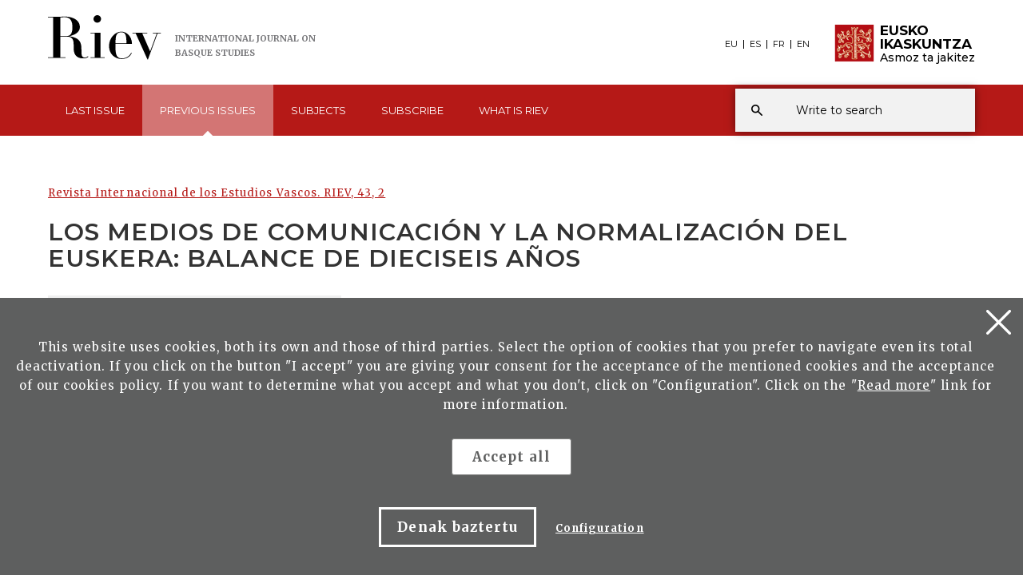

--- FILE ---
content_type: text/html; charset=UTF-8
request_url: https://eusko-ikaskuntza.eus/en/riev/los-medios-de-comunicacion-y-la-normalizacion-del-euskera-balance-de-dieciseis-anos/rart-12677/
body_size: 14616
content:
<!DOCTYPE html>
<html lang="eu">
  <head>
    <meta charset="UTF-8" />
    <title>Los medios de comunicaci&oacute;n y la normalizaci&oacute;n del euskera: balance de dieciseis a&ntilde;os | Riev, International Journal on Basque Studies</title>
    <meta name="viewport" content="width=device-width, initial-scale=1.0" />

    <meta name="description" content="Los medios de comunicaci&oacute;n y la normalizaci&oacute;n del euskera: balance de dieciseis a&ntilde;os" />

    <meta property="og:type" content="article" />
    <meta property="og:title" content="Los medios de comunicaci&oacute;n y la normalizaci&oacute;n del euskera: balance de dieciseis a&ntilde;os" />
    <meta property="og:description" content="Revista Internacional de los Estudios Vascos. RIEV, 43, 2" />
    <meta property="og:url" content="https://www.eusko-ikaskuntza.eus/en/argitalpenak/los-medios-de-comunicacion-y-la-normalizacion-del-euskera-balance-de-dieciseis-anos/art-12677/" />
    <meta property="og:site_name" content="Eusko Ikaskuntza" />
    <meta property="og:image" content="https://www.eusko-ikaskuntza.eus/files/argitalpenak/" />
    <meta property="og:image:width" content="1200" />
    <meta property="og:image:height" content="630" />

    <meta name="twitter:card" content="summary_large_image" />
    <meta name="twitter:title" content="Los medios de comunicaci&oacute;n y la normalizaci&oacute;n del euskera: balance de dieciseis a&ntilde;os" />
    <meta name="twitter:description" content="Los medios de comunicaci&oacute;n y la normalizaci&oacute;n del euskera: balance de dieciseis a&ntilde;os" />
    <meta name="twitter:image" content="https://www.eusko-ikaskuntza.eus/files/argitalpenak/" />
    <meta name="twitter:site" content="@EI_SEV" />
    <meta name="twitter:creator" content="@EI_SEV" />

    <meta name="citation_title" content="Los medios de comunicaci&oacute;n y la normalizaci&oacute;n del euskera: balance de dieciseis a&ntilde;os" />
    <meta name="citation_author" content="D&Iacute;AZ NOCI, Javier" />
    <meta name="citation_journal_title" content="Los medios de comunicaci&oacute;n y la normalizaci&oacute;n del euskera: balance de dieciseis a&ntilde;os" />
    <meta name="citation_date" content="1998" />
    <meta name="citation_isbn" content="" />
    <meta name="citation_issn" content="0212-7016" />
    <meta name="citation_language" content="en" />
    <meta name="citation_doi" content="" />
    <meta name="citation_publisher" content="Eusko Ikaskuntza" />
    <meta name="citation_fulltext_html_url" content="https://eusko-ikaskuntza.eus/en/argitalpenak/los-medios-de-comunicacion-y-la-normalizacion-del-euskera-balance-de-dieciseis-anos/art-12677/" />

    <link rel="schema.DC" href="http://purl.org/dc/elements/1.1/" />
    <meta name="DC.title" content="Los medios de comunicaci&oacute;n y la normalizaci&oacute;n del euskera: balance de dieciseis a&ntilde;os" />
    <meta name="DC.creator" content="D&Iacute;AZ NOCI, Javier" />
    <meta name="DC.publisher" content="Eusko Ikaskuntza" />
    <meta name="DC.language" content="en" />
    <meta name="DC.date" content="1998" />
    <meta name="DC.type" scheme="DCMITYPE" content="Text" />
    <meta name="DC.identifier" content="ISBN:" />
    <meta name="DC.identifier" content="ISSN:0212-7016" />
    <meta name="DC.identifier" content="https://www.eusko-ikaskuntza.eus/en/argitalpenak/los-medios-de-comunicacion-y-la-normalizacion-del-euskera-balance-de-dieciseis-anos/art-12677/" />
    <meta name="DC.identifier" content="" />
    <meta name="DC.subject" content="" />

    <link rel="canonical" href="/zbk/TAG_Nzenbaki_VALUE/" />
    <link rel="shortcut icon" href="/img/riev/favicon.ico" />
    <link rel="apple-touch-icon-precomposed" href="/img/ico/apple-touch-icon-precomposed.png" />
    <link rel="apple-touch-icon-precomposed" sizes="72x72" href="/img/ico/apple-touch-icon-72x72-precomposed.png" />
    <link rel="apple-touch-icon-precomposed" sizes="114x114" href="/img/ico/apple-touch-icon-114x114-precomposed.png" />
    <link rel="apple-touch-icon-precomposed" sizes="144x144" href="/img/ico/apple-touch-icon-144x144-precomposed.png" />
    <script src="https://code.jquery.com/jquery-2.0.0.min.js"></script>
    <link href="/css/magnific-popup/magnific-popup.css?v=1.0.0" rel="stylesheet" media="screen" />
    <script src="/js/jquery.magnific-popup.js"></script>
    <script type="text/javascript">
      $(document).ready(function () {
        $(".popup-with-zoom-anim").magnificPopup({
          type: "inline",
          fixedContentPos: false,
          fixedBgPos: true,
          overflowY: "auto",
          closeBtnInside: true,
          preloader: false,
          midClick: true,
          removalDelay: 300,
          mainClass: "my-mfp-zoom-in",
        });
      });

      function descargar(opcion) {
        if (opcion == "pdf") document.location.href = "/files/artikuluak/";
        if (opcion == "epub") document.location.href = "/files/artikuluak/";
      }
    </script>
    <script>
      function loadCSS(href, before, media) {
        "use strict";
        var ss = window.document.createElement("link");
        var ref = before || window.document.getElementsByTagName("script")[0];
        var sheets = window.document.styleSheets;
        ss.rel = "stylesheet";
        ss.href = href;
        ss.media = "only x";
        ref.parentNode.insertBefore(ss, ref);

        function toggleMedia() {
          var defined;
          for (var i = 0; i < sheets.length; i++) {
            if (sheets[i].href && sheets[i].href.indexOf(href) > -1) {
              defined = true;
            }
          }
          if (defined) {
            ss.media = media || "all";
          } else {
            setTimeout(toggleMedia);
          }
        }
        toggleMedia();
        return ss;
      }
      loadCSS("/css/bootstrap.min.css");
      loadCSS("/css/estiloak_riev.css");
      loadCSS("https://fonts.googleapis.com/css?family=Merriweather:300,400,700|Montserrat:400,500,600,700,800,900");
      loadCSS("/css/imprimatu.css", "", "print");
    </script>
    <noscript>
      <link rel="stylesheet" href="/css/bootstrap.min.css" />
      <link rel="stylesheet" href="/css/estiloak_riev.css" />
      <link href="https://fonts.googleapis.com/css?family=Merriweather:300,400,700|Montserrat:400,500,600,700,800,900" rel="stylesheet" />
      <link href="/css/imprimatu.css" rel="stylesheet" media="print" />
    </noscript>
    
<!-- Google tag (gtag.js) -->
<script async src="https://www.googletagmanager.com/gtag/js?id=G-JBB75CHHZE"></script>
<script>
  window.dataLayer = window.dataLayer || [];
  function gtag(){dataLayer.push(arguments);}
  gtag('js', new Date());

  gtag('config', 'G-JBB75CHHZE');
</script>




  </head>

  <body class="header edukia">
    <a href="#contenido" id="skip" accesskey="c">Edukira zuzenean joan</a> <a class="popup-trigger" href="#"> <span class="cd-menu-icon"></span> </a>
    <div id="wrap">
      <div class="tapa-predictivo"></div>
<div class="cabecera">
<div id="header">
	<div class="container-fluid">
<div class="row">
<div class="col-xs-7 col-sm-7 col-md-7">
<p>
<a href="/en/riev/" class="logo">
<img src="/img/riev/logo.png">
<span class="kultura">
International <span>Journal </span><span>on Basque </span><span>Studies</span>
</a>
</p>
</div>
<div class="col-xs-5 col-sm-5 col-md-5">
<div class="ikaskuntza">
<a href="https://www.eusko-ikaskuntza.eus/en/">
<!--<span class="ehun">100</span>-->
<span class="logo-ikaskuntza"><img src="/img/riev/logo-ikaskuntza.png" alt="Eusko Ikaskuntza, asmoz ta jakitez"></span>
<span class="eusko-ikaskuntza">EUSKO <span>IKASKUNTZA</span><span class="asmozjakitez">Asmoz ta jakitez</span></span>
</a>
</div>
</div>
</div>
<div class="clearfix"></div>
</div>
<div class="franja-menu">
<div class="container-fluid">
<nav class="navbar navbar-default" role="navigation" id="menumain">
<div class="navbar-header">
<button type="button" class="navbar-toggle collapsed" data-toggle="collapse"
data-target="#bs-example-navbar-collapse-1" aria-expanded="false">
<span class="sr-only">Toggle navigation</span>
<span class="icon-bar"></span>
<span class="icon-bar"></span>
<span class="icon-bar"></span>
</button>
</div>
<div class="collapse navbar-collapse" id="bs-example-navbar-collapse-1">

<nav id="hizkuntzak">
<ul class="nav nav-pills nav-hizkuntzak">
	<li><a href="/eu/riev/los-medios-de-comunicacion-y-la-normalizacion-del-euskera-balance-de-dieciseis-anos/rart-12677/" rel="alternate" hreflang="eu">EU</a></li>
<li><a href="/es/riev/los-medios-de-comunicacion-y-la-normalizacion-del-euskera-balance-de-dieciseis-anos/rart-12677/" rel="alternate" hreflang="es">ES</a></li>
<li><a href="/fr/riev/los-medios-de-comunicacion-y-la-normalizacion-del-euskera-balance-de-dieciseis-anos/rart-12677/" rel="alternate" hreflang="fr">FR</a></li>
<li><a href="/en/riev/los-medios-de-comunicacion-y-la-normalizacion-del-euskera-balance-de-dieciseis-anos/rart-12677/" rel="alternate" hreflang="en">EN</a></li>
</ul>
</nav>

<ul class="nav navbar-nav navbar-menu">

<!--INICIO_azkena -->
<li class="dropdown ">
<a href="#" class="doble dropdown-toggle" data-toggle="dropdown" role="button" aria-haspopup="true" aria-expanded="false"><span class="glyphicon-active"></span>Last
<span>issue</span>
<span class="arrow-down"><img src="/img/riev/arrow-down.svg"></span>
</a>

<div class="dropdown-menu">
<div class="submenu submenu-aldizkari">
<ul class="nav nav-aldizkari">
<li>
<a href="/en/riev/revista-internacional-de-los-estudios-vascos-riev-70-1/rar-24465/">
<p class="titular">RIEV JOURNAL</p>
<figure>
<p><img src="/files/argitalpenak/Riev 70.1_270.png"></p>
<figcaption>
<p class="zenbakia">Number 70 · 2025</p>
<p class="titulo">Revista Internacional de los Estudios Vascos. RIEV, 70, 1</p>
</figcaption>
</figure>
</a>
</li>
<li>
<a href="/en/riev/riev-cuadernos-12-euskal-autogobernuaren-etorkizuna-ereduen-azterketa-alderatua-eta-dimentsio-europarra/rar-24394/">
<p class="titular">RIEV CUADERNOS</p>
<figure>
<p><img src="/files/argitalpenak/riev_cuad_12.png"></p>
<figcaption>
<p class="zenbakia">Number 12 · 2016</p>
<p class="titulo">RIEV. Cuadernos, 12. Euskal Autogobernuaren etorkizuna: ereduen azterketa alderatua eta dimentsio europarra</p>
</figcaption>
</figure>
</a>
</li>
</ul>
</div>
</div>
</li>

<!--INICIO_aurrekoak -->
<li class="dropdown active">
<a href="#" class="doble dropdown-toggle" data-toggle="dropdown" role="button" aria-haspopup="true" aria-expanded="false"><span class="glyphicon-active"></span>Previous
<span>issues</span>
<span class="arrow-down"><img src="/img/riev/arrow-down.svg"></span>
</a>
<div class="dropdown-menu">
<div class="submenu">
<ul class="nav nav-stacked nav-riev">
<li class="presentation"><a href="/en/riev/previous-issues/riev/">RIEV JOURNAL</a></li>
<li class="presentation"><a href="/en/riev/previous-issues/cuadernos/">RIEV CUADERNOS</a></li>
</ul>
</div>
</div>
</li>

<!--INICIO_gaiak -->
<li class="dropdown ">
<a href="#" class="dropdown-toggle" data-toggle="dropdown" role="button" aria-haspopup="true" aria-expanded="false"><span class="glyphicon-active"></span>Subjects
<span class="arrow-down"><img src="/img/riev/arrow-down.svg"></span>
</a>
<div class="dropdown-menu columnas-dos">
<div class="submenu">
<ul class="nav nav-stacked">
<li class="presentation"><a href="/en/riev/bilatu/?b=1&ga=1700">Agricultural Sciences (7)</a></li>
<li class="presentation"><a href="/en/riev/bilatu/?b=1&ga=100">Anthropology (202)</a></li>
<li class="presentation"><a href="/en/riev/bilatu/?b=1&ga=300">Astronomy, Astrophysics (2)</a></li>
<li class="presentation"><a href="/en/riev/bilatu/?b=1&ga=1200">Chemistry (1)</a></li>
<li class="presentation"><a href="/en/riev/bilatu/?b=1&ga=500">Demography (13)</a></li>
<li class="presentation"><a href="/en/riev/bilatu/?b=1&ga=1400">Earth and Space Science (3)</a></li>
<li class="presentation"><a href="/en/riev/bilatu/?b=1&ga=2100">Economic Sciences (65)</a></li>
<li class="presentation"><a href="/en/riev/bilatu/?b=1&ga=600">Ethics (9)</a></li>
<li class="presentation"><a href="/en/riev/bilatu/?b=1&ga=900">Geography (19)</a></li>
<li class="presentation"><a href="/en/riev/bilatu/?b=1&ga=1000">History (646)</a></li>
<li class="presentation"><a href="/en/riev/bilatu/?b=1&ga=2400">Juridical Science and Law (44)</a></li>
<li class="presentation"><a href="/en/riev/bilatu/?b=1&ga=400">Life Sciences (17)</a></li>
<li class="presentation"><a href="/en/riev/bilatu/?b=1&ga=1100">Linguistics (437)</a></li>
<li class="presentation"><a href="/en/riev/bilatu/?b=1&ga=1500">Mathematics (4)</a></li>
<li class="presentation"><a href="/en/riev/bilatu/?b=1&ga=1600">Medical Sciences (29)</a></li>
<li class="presentation"><a href="/en/riev/bilatu/?b=1&ga=1800">Pedagogy (46)</a></li>
<li class="presentation"><a href="/en/riev/bilatu/?b=1&ga=700">Philosophy (34)</a></li>
<li class="presentation"><a href="/en/riev/bilatu/?b=1&ga=800">Physics (3)</a></li>
<li class="presentation"><a href="/en/riev/bilatu/?b=1&ga=2200">Political Science (141)</a></li>
<li class="presentation"><a href="/en/riev/bilatu/?b=1&ga=1900">Psychology (19)</a></li>
<li class="presentation"><a href="/en/riev/bilatu/?b=1&ga=200">Sciences of Arts and Letters (418)</a></li>
<li class="presentation"><a href="/en/riev/bilatu/?b=1&ga=2000">Sociology (147)</a></li>
<li class="presentation"><a href="/en/riev/bilatu/?b=1&ga=2300">Technological Sciences (80)</a></li>

</ul>
</div>
</div>
</li>


<li><a href="/en/riev/subscription/"><span class="glyphicon-active"></span>Subscribe</a></li>


<!--INICIO_zerda -->
<li class="dropdown ">
<a href="#" class="doble dropdown-toggle" data-toggle="dropdown" role="button" aria-haspopup="true" aria-expanded="false"><span class="glyphicon-active"></span>What is <span>Riev</span>
<span class="arrow-down"><img src="/img/riev/arrow-down.svg"></span>
</a>
<div class="dropdown-menu">
<div class="submenu">
<ul class="nav nav-stacked nav-riev">
<li class="presentation"><a href="/en/riev/editorial-team/re-86/">Editorial team</a></li>
<li class="presentation"><a href="/en/riev/about-riev/re-87/">About RIEV</a></li>
<li class="presentation"><a href="/en/riev/notes-for-the-authorship/re-88/">Notes for the authorship</a></li>
<li class="presentation"><a href="/en/riev/indexing/re-89/">Indexing</a></li>

</ul>
</div>
</div>
</li>

</ul>
</div>
<script type="text/javascript">
	function emaitzakIkusi() {
		var hitza = $('#hi').val();
		if (hitza.length < 2) {
			$('#emaitzak').html("");
			$("#emaitzak").fadeOut();
			$('#botonx').hide();
			return false;
		}
		$('#botonx').show();
		$.get('/riev/hitzaBilatu.php', {
			id: "en",
			hitza: hitza
		}, function (options) {
			$('#emaitzak').html(options);
		});
		$("body").css("overflow", "hidden");
	}
	function ezabatu() {
		$('#hi').val("");
		$('#emaitzak').html("");
		$("#emaitzak").fadeOut();
		$("body").css("overflow", "auto");
		return false;
	}
	$(document).ready(function () {
		$('#hi').keyup(function () {
			$('#emaitzak').fadeIn("normal");
			emaitzakIkusi();
		});
		$("#resultado").hover(function () {
			$("#emaitzak").fadeIn();
		}, function () {
			$("#emaitzak").fadeOut();
		});
		$("#buscador").submit(function (e) {
			var url = "/riev/bilatu.php";
			var hitza = $("#hi").val(); //alert(hitza);
			if (hitza.length < 2) {
				return false;
			} else {
				url = url + "?id=en&b=1&hi=" + hitza; //alert(url);
				window.location.href = url;
				return false;
			}
		});
	});
	document.onkeypress = function keypressed(e) {
		//if (e.keyCode == 13) bilatu();
	}
</script>
<div class="buscador">
<div class="predictivo" id="emaitzak"></div>
<form class="navbar-form" id="buscador" role="search">
<div class="form-group">
<input name="b" value="1" type="hidden">
<input name="hi" id="hi" class="form-control" type="search" placeholder="Write to search">
</div>
<button type="button" class="btn btn-ezabatu" onClick="javascript:ezabatu();" id="botonx" style="display:none;">X</button>
<button type="submit" class="btn btn-buscador"></button>
</form>
</div>
<button type="button" class="btn btn-buscar"></button>
</nav>
</div>
</div>
</div>
</div>
      <div class="container-fluid">
        <section role="main" id="contenido">
          <div class="row">
            <div class="col-xs-12">
              <ol class="breadcrumb">
                <li>
                  <a href="/en/riev/revista-internacional-de-los-estudios-vascos-riev-43-2/rar-1268/">Revista Internacional de los Estudios Vascos. RIEV, 43, 2</a>
                </li>
              </ol>
              <header>
                <h1>Los medios de comunicaci&oacute;n y la normalizaci&oacute;n del euskera: balance de dieciseis a&ntilde;os</h1>
                <h2 class="h2-azpitituloa"></h2>
              </header>
              
            </div>
          </div>
          <div class="row row-flex">
            <div class="col-xs-12 col-md-4 menua">
              <div class="well-grisa">
                <p>D&Iacute;AZ NOCI, Javier</p>
                <dl class="horizontal">
                  
                  
                  <dt>Publication year:</dt>
                  <dd>1998</dd>
                  
                  
                  <dt>Publication place:</dt>
                  <dd>Donostia-San Sebasti&aacute;n</dd>
                  
                  
                  
                  
                  
                  <dt>ISSN:</dt>
                  <dd>ISSN: 0212-7016</dd>
                  
                </dl>

                <p><img src="/img/riev/cc-by-nc-sa_icon.svg" alt="cc-by-nc-sa" /></p>

                

                
                <!--INICIO_CON_LOG IN--><a href="http://www.eusko-ikaskuntza.eus/PDFAnlt/riev/43/43441459.pdf" target="_blank" class="btn btn-rojo" onclick="ga('send', 'event', 'Catalogo_Publicacion', 'Descargar', 'art-Los medios de comunicaci&oacute;n y la normalizaci&oacute;n del euskera: balance de dieciseis a&ntilde;os - Documento pdf');">download pdf</a
                ><!--FIN_CON_LOG IN-->
                <!--INICIO_SIN_LOGIN-><a href="#small-dialog" class="btn btn-rojo row-margen-arriba popup-with-zoom-anim" onclick="ga('send', 'event', 'Catalogo_Publicacion', 'Descargar', 'art-Los medios de comunicaci&oacute;n y la normalizaci&oacute;n del euskera: balance de dieciseis a&ntilde;os - Documento pdf');">download pdf</a><!-FIN_SIN_LOGIN-->
                

                

                

                <div id="small-dialog" class="zoom-anim-dialog mfp-hide popup-artikulua">
                  <h2 class="h2-popup text-center">Sing up and download the publications of Eusko Ikaskuntza</h2>
                  <p class="text-center"><a href="/en/users/register/" class="btn btn-rojo" onclick="ga('send', 'event', 'Registro', 'Formulario', 'Registro desde publicacion Los medios de comunicaci&oacute;n y la normalizaci&oacute;n del euskera: balance de dieciseis a&ntilde;os');">Sing up</a></p>
                  <p class="text-center yaregistrado">Are you a registered member?. <a href="/en/users/">Access</a></p>
                </div>
              </div>

              <div id="menu-atalak2">
                <div class="menu-atalak">
                  <ul class="nav nav-stacked nav-atalak" id="main_nav">
                    
                  </ul>
                </div>
                <br />
                <h2 class="aldizkaria">This article is part of this publication:</h2>
                <div class="aldizkari-thumb">
                  <p><img src="/files/argitalpenak/riev_43_02.png" width="100%" alt="Revista Internacional de los Estudios Vascos. RIEV, 43, 2" /></p>
                </div>
                <div class="aldizkari-text">
                  <p><a href="/en/riev/revista-internacional-de-los-estudios-vascos-riev-43-2/rar-1268/">Revista Internacional de los Estudios Vascos. RIEV, 43, 2</a></p>
                </div>
              </div>
            </div>

            <div class="col-xs-12 col-md-8">
              <article class="post_article" id="atala0">En los m&aacute;s de dieciseis a&ntilde;os de vigencia de la Ley de Normalizaci&oacute;n del Euskera, la presencia de la lengua vasca en los medios de comunicaci&oacute;n ha pasado por diversas vicisitudes. Reflejo de la situaci&oacute;n del pa&iacute;s, aunque a veces distorsionada por consideraciones diversas, las partidistas por ejemplo, los medios han concedido un tratamiento al euskera que dista de ser el que obtienen las lenguas normalizadas. Diversos factores han influido en ello: pol&iacute;ticos, por supuesto, y tambi&eacute;n de tipo simb&oacute;lico (adscripci&oacute;n del euskera a determinadas manifestaciones culturales e ideolog&iacute;as), adem&aacute;s de las derivadas, fundamentalmente, de su condici&oacute;n de lengua minoritaria y tard&iacute;amente estandarizada. A las puertas del siglo XXI, el euskera a&uacute;n no ha irrumpido plenamente en el mundo de la comunicaci&oacute;n period&iacute;stica.</article>
              
              <div id="artikulua"></div>
              <div class="partekatu">
                <div class="partekatu-testua">
                  <p>SHARE</p>
                </div>
                <div class="partekatu-sareak">
                  <ul class="nav nav-pills nav-sareak">
                    <li role="presentation">
                      <a href="http://www.facebook.com/sharer.php?u=https://www.eusko-ikaskuntza.eus/en/riev/los-medios-de-comunicacion-y-la-normalizacion-del-euskera-balance-de-dieciseis-anos/rart-12677/" title="Facebook">
                        <svg xmlns="http://www.w3.org/2000/svg" xmlns:xlink="http://www.w3.org/1999/xlink" viewBox="0 0 30 30" version="1.1" role="img" aria-labelledby="at-svg-facebook-1" style="fill: rgb(34, 34, 34); width: 20px; height: 20px" class="at-icon at-icon-facebook">
                          <title id="at-svg-facebook-1">Facebook</title>
                          <g>
                            <path d="M22 5.16c-.406-.054-1.806-.16-3.43-.16-3.4 0-5.733 1.825-5.733 5.17v2.882H9v3.913h3.837V27h4.604V16.965h3.823l.587-3.913h-4.41v-2.5c0-1.123.347-1.903 2.198-1.903H22V5.16z" fill-rule="evenodd"></path>
                          </g>
                        </svg>
                      </a>
                    </li>
                    <li role="presentation">
                      <a href="http://twitter.com/share?url=https://www.eusko-ikaskuntza.eus/en/riev/los-medios-de-comunicacion-y-la-normalizacion-del-euskera-balance-de-dieciseis-anos/rart-12677/" title="Twitter">
                        <svg xmlns="http://www.w3.org/2000/svg" xmlns:xlink="http://www.w3.org/1999/xlink" viewBox="0 0 30 30" version="1.1" role="img" aria-labelledby="at-svg-twitter-2" style="fill: rgb(34, 34, 34); width: 22px; height: 22px" class="at-icon at-icon-twitter">
                          <title id="at-svg-twitter-2">Twitter</title>
                          <g>
                            <path d="M27.996 10.116c-.81.36-1.68.602-2.592.71a4.526 4.526 0 0 0 1.984-2.496 9.037 9.037 0 0 1-2.866 1.095 4.513 4.513 0 0 0-7.69 4.116 12.81 12.81 0 0 1-9.3-4.715 4.49 4.49 0 0 0-.612 2.27 4.51 4.51 0 0 0 2.008 3.755 4.495 4.495 0 0 1-2.044-.564v.057a4.515 4.515 0 0 0 3.62 4.425 4.52 4.52 0 0 1-2.04.077 4.517 4.517 0 0 0 4.217 3.134 9.055 9.055 0 0 1-5.604 1.93A9.18 9.18 0 0 1 6 23.85a12.773 12.773 0 0 0 6.918 2.027c8.3 0 12.84-6.876 12.84-12.84 0-.195-.005-.39-.014-.583a9.172 9.172 0 0 0 2.252-2.336" fill-rule="evenodd"></path>
                          </g>
                        </svg>
                      </a>
                    </li>
                    <li role="presentation">
                      <a href="https://wa.me/?text=https://www.eusko-ikaskuntza.eus/en/riev/los-medios-de-comunicacion-y-la-normalizacion-del-euskera-balance-de-dieciseis-anos/rart-12677/" title="Whatsapp">
                        <svg xmlns="http://www.w3.org/2000/svg" xmlns:xlink="http://www.w3.org/1999/xlink" viewBox="0 0 30 30" version="1.1" role="img" aria-labelledby="at-svg-whatsapp-3" style="fill: rgb(34, 34, 34); width: 22px; height: 22px" class="at-icon at-icon-whatsapp">
                          <title id="at-svg-whatsapp-3">WhatsApp</title>
                          <g>
                            <path
                              d="M19.11 17.205c-.372 0-1.088 1.39-1.518 1.39a.63.63 0 0 1-.315-.1c-.802-.402-1.504-.817-2.163-1.447-.545-.516-1.146-1.29-1.46-1.963a.426.426 0 0 1-.073-.215c0-.33.99-.945.99-1.49 0-.143-.73-2.09-.832-2.335-.143-.372-.214-.487-.6-.487-.187 0-.36-.043-.53-.043-.302 0-.53.115-.746.315-.688.645-1.032 1.318-1.06 2.264v.114c-.015.99.472 1.977 1.017 2.78 1.23 1.82 2.506 3.41 4.554 4.34.616.287 2.035.888 2.722.888.817 0 2.15-.515 2.478-1.318.13-.33.244-.73.244-1.088 0-.058 0-.144-.03-.215-.1-.172-2.434-1.39-2.678-1.39zm-2.908 7.593c-1.747 0-3.48-.53-4.942-1.49L7.793 24.41l1.132-3.337a8.955 8.955 0 0 1-1.72-5.272c0-4.955 4.04-8.995 8.997-8.995S25.2 10.845 25.2 15.8c0 4.958-4.04 8.998-8.998 8.998zm0-19.798c-5.96 0-10.8 4.842-10.8 10.8 0 1.964.53 3.898 1.546 5.574L5 27.176l5.974-1.92a10.807 10.807 0 0 0 16.03-9.455c0-5.958-4.842-10.8-10.802-10.8z"
                              fill-rule="evenodd"
                            ></path>
                          </g>
                        </svg>
                      </a>
                    </li>

                    <li>
                      <a href="http://www.linkedin.com/shareArticle?mini=true&amp;url=https://www.eusko-ikaskuntza.eus/en/riev/los-medios-de-comunicacion-y-la-normalizacion-del-euskera-balance-de-dieciseis-anos/rart-12677/" target="_blank" style="display: inline-block; border-radius: 26px; line-height: 23px; height: 26px; width: 26px; text-align: center"
                        ><svg xmlns="http://www.w3.org/2000/svg" xmlns:xlink="http://www.w3.org/1999/xlink" viewBox="0 0 32 32" version="1.1" role="img" aria-labelledby="at-svg-linkedin-1" style="fill: rgb(34, 34, 34); width: 22px; height: 22px">
                          <g>
                            <path d="M26 25.963h-4.185v-6.55c0-1.56-.027-3.57-2.175-3.57-2.18 0-2.51 1.7-2.51 3.46v6.66h-4.182V12.495h4.012v1.84h.058c.558-1.058 1.924-2.174 3.96-2.174 4.24 0 5.022 2.79 5.022 6.417v7.386zM8.23 10.655a2.426 2.426 0 0 1 0-4.855 2.427 2.427 0 0 1 0 4.855zm-2.098 1.84h4.19v13.468h-4.19V12.495z" fill-rule="evenodd"></path>
                          </g></svg
                      ></a>
                    </li>
                  </ul>
                </div>
              </div>
            </div>
          </div>
        </section>
      </div>
      <div class="riev-cuadernos" id="artikuluak">
        <div class="container-fluid container-ezkutatu">
          <section>
            <div class="row">
              <div class="col-12">
                <h2>OTHER ARTICLES OF THIS PUBLICATION</h2>
                <div class="artikuluak-flex">
                  <a href="/en/riev/tesis-doctorales-vol2/rart-19071/" class="artikuluak-thumb">
    <figure class="figure">
        
        <figcaption class="figcaption">
            <p>Tesis doctorales (vol.2)</p>
            
        </figcaption>
    </figure>
    <p class="izena"></p>
</a>
<a href="/en/riev/analytic-summary-vol2/rart-19055/" class="artikuluak-thumb">
    <figure class="figure">
        
        <figcaption class="figcaption">
            <p>Analytic Summary (vol.2)</p>
            
        </figcaption>
    </figure>
    <p class="izena"></p>
</a>
<a href="/en/riev/forest-management-under-discussion-by-british-and-basque-scientists/rart-15100/" class="artikuluak-thumb">
    <figure class="figure">
        
        <figcaption class="figcaption">
            <p>Forest management under discussion by British and Basque scientists</p>
            
        </figcaption>
    </figure>
    <p class="izena">ONAINDIA OLALDE, Miren</p>
</a>
<a href="/en/riev/the-first-electronic-book-in-eusko-ikaskuntza/rart-15099/" class="artikuluak-thumb">
    <figure class="figure">
        
        <figcaption class="figcaption">
            <p>The first electronic book in Eusko Ikaskuntza</p>
            
        </figcaption>
    </figure>
    <p class="izena">D&Iacute;AZ NOCI, Javier</p>
</a>
<a href="/en/riev/euskonews-media>/rart-15098/" class="artikuluak-thumb">
    <figure class="figure">
        
        <figcaption class="figcaption">
            <p>Euskonews &amp; Media&gt;</p>
            
        </figcaption>
    </figure>
    <p class="izena">CUESTA EZEIZA, Arantza</p>
</a>
<a href="/en/riev/octogesimo-aniversario-de-la-fundacion-de-eusko-ikaskuntza/rart-15097/" class="artikuluak-thumb">
    <figure class="figure">
        
        <figcaption class="figcaption">
            <p>Octog&eacute;simo aniversario de la fundaci&oacute;n de Eusko Ikaskuntza</p>
            
        </figcaption>
    </figure>
    <p class="izena">ARISTORENA, Pablo Jos&eacute;</p>
</a>
<a href="/en/riev/basque-studies-society-a-scientific-institution/rart-15096/" class="artikuluak-thumb">
    <figure class="figure">
        
        <figcaption class="figcaption">
            <p>Basque Studies Society: A Scientific Institution</p>
            
        </figcaption>
    </figure>
    <p class="izena"></p>
</a>
<a href="/en/riev/eleria-revista-de-los-juristas-vascos/rart-15095/" class="artikuluak-thumb">
    <figure class="figure">
        
        <figcaption class="figcaption">
            <p>ELERIA, Revista de los juristas vascos</p>
            
        </figcaption>
    </figure>
    <p class="izena">ALKORTA, Itziar</p>
</a>
<a href="/en/riev/acuerdo-entre-la-enciclopedia-general-ilustrada-del-pais-vasco-aunamendi-y-eusko-ikaskuntzasociedad-de-estudios-vascos/rart-15094/" class="artikuluak-thumb">
    <figure class="figure">
        
        <figcaption class="figcaption">
            <p>Acuerdo entre la Enciclopedia General Ilustrada del Pa&iacute;s Vasco Au&ntilde;amendi y Eusko Ikaskuntza/Sociedad de Estudios Vascos</p>
            
        </figcaption>
    </figure>
    <p class="izena">ESTORN&Eacute;S ZUBIZARRETA, Idoia</p>
</a>
<a href="/en/riev/premio-eusko-ikaskuntza-caja-laboral-1998-de-humanidades-y-ciencias-sociales/rart-15093/" class="artikuluak-thumb">
    <figure class="figure">
        
        <figcaption class="figcaption">
            <p>Premio Eusko Ikaskuntza-Caja Laboral 1998 de Humanidades y Ciencias Sociales</p>
            
        </figcaption>
    </figure>
    <p class="izena">GURUZIAGA REPARAZ, Marta</p>
</a>
<a href="/en/riev/secretos-de-la-elocuencia-el-cine-de-montxo-armendariz/rart-15074/" class="artikuluak-thumb">
    <figure class="figure">
        
        <figcaption class="figcaption">
            <p>Secretos de la elocuencia: el cine de Montxo Armend&aacute;riz</p>
            
        </figcaption>
    </figure>
    <p class="izena">GUTI&Eacute;RREZ M&Aacute;RQUEZ, Juan Miguel</p>
</a>
<a href="/en/riev/de-lo-humano-lo-divino-y-lo-vasco/rart-15073/" class="artikuluak-thumb">
    <figure class="figure">
        
        <figcaption class="figcaption">
            <p>De lo humano, lo divino y lo vasco</p>
            
        </figcaption>
    </figure>
    <p class="izena">ORTIZ OS&Eacute;S, Andr&eacute;s</p>
</a>
<a href="/en/riev/mediatika-un-espacio-abierto-para-la-investigacion-y-el-debate-sobre-comunicacion/rart-15072/" class="artikuluak-thumb">
    <figure class="figure">
        
        <figcaption class="figcaption">
            <p>Mediatika: un espacio abierto para la investigaci&oacute;n y el debate sobre comunicaci&oacute;n</p>
            
        </figcaption>
    </figure>
    <p class="izena">ARANES USANDIZAGA, Jos&eacute; Ignacio</p>
</a>
<a href="/en/riev/juego-de-espejos-conflictos-nacionales-centro-periferia/rart-15071/" class="artikuluak-thumb">
    <figure class="figure">
        
        <figcaption class="figcaption">
            <p>Juego de espejos: conflictos nacionales centro-periferia</p>
            
        </figcaption>
    </figure>
    <p class="izena">ARREGI ARANBURU, Joseba</p>
</a>
<a href="/en/riev/iv-tokiko-historiako-ihardunaldiak-kulturaren-giza-transmisio-erak-iv-jornadas-de-estudios-historicos-locales-formas-de/rart-15070/" class="artikuluak-thumb">
    <figure class="figure">
        
        <figcaption class="figcaption">
            <p>IV. Tokiko Historiako Ihardunaldiak: Kulturaren giza transmisio erak = IV Jornadas de Estudios Hist&oacute;ricos Locales: Formas de transmisi&oacute;n social de la cultura = IV Journ&eacute;es d&acute;Etudes Historico-Locales: Formes de transmission </p>
            
        </figcaption>
    </figure>
    <p class="izena">AGUIRREAZKUENAGA, Joseba</p>
</a>
<a href="/en/riev/kanpanoste-goikoa-el-deposito-prehistorico-de-kanpanoste-goikoa-virgala-alava-memoria-de-las-actuaciones-arqueologicas/rart-15069/" class="artikuluak-thumb">
    <figure class="figure">
        
        <figcaption class="figcaption">
            <p>Kanpanoste Goikoa. El dep&oacute;sito prehist&oacute;rico de kanpanoste Goikoa (Virgala, Alava): memoria de las actuaciones arqueol&oacute;gicas 1992-1993</p>
            
        </figcaption>
    </figure>
    <p class="izena">UTRILLA MIRANDA, Pilar</p>
</a>
<a href="/en/riev/jon-juaristicompulsive-archaeology-and-the-basque-nationalist-primal-scene/rart-15068/" class="artikuluak-thumb">
    <figure class="figure">
        
        <figcaption class="figcaption">
            <p>Jon Juaristi:Compulsive Archaeology and The Basque Nationalist Primal Scene.</p>
            
        </figcaption>
    </figure>
    <p class="izena">GABILONDO, Joseba</p>
</a>
<a href="/en/riev/el-bucle-melancolico-historias-de-nacionalistas-vascos/rart-15067/" class="artikuluak-thumb">
    <figure class="figure">
        
        <figcaption class="figcaption">
            <p>El bucle melanc&oacute;lico: historias de nacionalistas vascos</p>
            
        </figcaption>
    </figure>
    <p class="izena">KINTANA URTIAGA, Xabier</p>
</a>
<a href="/en/riev/bienes-comunales-y-capitalismo-agrario-en-navarra/rart-15066/" class="artikuluak-thumb">
    <figure class="figure">
        
        <figcaption class="figcaption">
            <p>Bienes comunales y capitalismo agrario en Navarra</p>
            
        </figcaption>
    </figure>
    <p class="izena">MAJUELO GIL, Emilio</p>
</a>
<a href="/en/riev/diccionario-biografico-de-los-diputados-forales-de-navarra-1840-1931-diccionario-biografico-de-los-diputados-forales-de/rart-15065/" class="artikuluak-thumb">
    <figure class="figure">
        
        <figcaption class="figcaption">
            <p>Diccionario Biogr&aacute;fico de los Diputados Forales de Navarra (1840-1931)
; Diccionario Biogr&aacute;fico de los Diputados Forales de Navarra (1931-1984) y de los Secretarios de la Diputaci&oacute;n (1834-1984)</p>
            
        </figcaption>
    </figure>
    <p class="izena">AGUIRREAZKUENAGA, Joseba</p>
</a>
<a href="/en/riev/excavaciones-en-el-abrigo-de-pena-larga-cripan-alava/rart-15064/" class="artikuluak-thumb">
    <figure class="figure">
        
        <figcaption class="figcaption">
            <p>Excavaciones en el abrigo de Pe&ntilde;a Larga (Crip&aacute;n-&Aacute;lava)</p>
            
        </figcaption>
    </figure>
    <p class="izena">RODR&Iacute;GUEZ CASAL, Ant&oacute;n A.</p>
</a>
<a href="/en/riev/euskal-herriko-erromanizazioari-buruzko-1-nazioarteko-solasaldia-1er-coloquio-internacional-sobre-la-romanizacion-de/rart-15063/" class="artikuluak-thumb">
    <figure class="figure">
        
        <figcaption class="figcaption">
            <p>Euskal Herriko erromanizazioari buruzko 1. Nazioarteko Solasaldia = 1er Coloquio Internacional sobre la Romanizaci&oacute;n de Euskal Herria = 1er Colloque Internacional sur la Romanisation d&acute;Euskal Herria</p>
            
        </figcaption>
    </figure>
    <p class="izena">MART&Iacute;N-BUENO, Manuel</p>
</a>
<a href="/en/riev/el-camino-de-vuelta-la-larga-marcha-de-los-reinsertados-de-eta/rart-15062/" class="artikuluak-thumb">
    <figure class="figure">
        
        <figcaption class="figcaption">
            <p>El camino de vuelta: la larga marcha de los reinsertados de ETA</p>
            
        </figcaption>
    </figure>
    <p class="izena">ZALLO, Ram&oacute;n</p>
</a>
<a href="/en/riev/la-identidad-colectiva-vascos-y-navarros/rart-15061/" class="artikuluak-thumb">
    <figure class="figure">
        
        <figcaption class="figcaption">
            <p>La identidad colectiva: vascos y navarros</p>
            
        </figcaption>
    </figure>
    <p class="izena">LANCEROS, Patxi</p>
</a>
<a href="/en/riev/hb-cronica-de-un-delirio/rart-15060/" class="artikuluak-thumb">
    <figure class="figure">
        
        <figcaption class="figcaption">
            <p>HB : cr&oacute;nica de un delirio</p>
            
        </figcaption>
    </figure>
    <p class="izena">ARREGI ARANBURU, Joseba</p>
</a>
<a href="/en/riev/atlas-etnografico-de-vasconia-ritos-del-nacimiento-al-matrimonio-en-vasconia/rart-15059/" class="artikuluak-thumb">
    <figure class="figure">
        
        <figcaption class="figcaption">
            <p>Atlas etnogr&aacute;fico de Vasconia. Ritos del nacimiento al matrimonio en Vasconia</p>
            
        </figcaption>
    </figure>
    <p class="izena">AGUIRREAZKUENAGA, Joseba</p>
</a>
<a href="/en/riev/las-investigaciones-prehistoricas-en-el-pais-vasco/rart-15058/" class="artikuluak-thumb">
    <figure class="figure">
        
        <figcaption class="figcaption">
            <p>Las investigaciones prehist&oacute;ricas en el Pa&iacute;s Vasco</p>
            
        </figcaption>
    </figure>
    <p class="izena">ALTUNA, Jes&uacute;s</p>
</a>
<a href="/en/riev/el-euro-y-la-economia-vasca-implicaciones-y-desafios/rart-15057/" class="artikuluak-thumb">
    <figure class="figure">
        
        <figcaption class="figcaption">
            <p>El euro y la econom&iacute;a vasca: implicaciones y desaf&iacute;os</p>
            
        </figcaption>
    </figure>
    <p class="izena">GALLASTEGUI ZULAICA, Mar&iacute;a Carmen</p>
</a>
<a href="/en/riev/el-euskera-en-la-administracion-publica-vasca-origen-situacion-actual-y-perspectivas/rart-15056/" class="artikuluak-thumb">
    <figure class="figure">
        
        <figcaption class="figcaption">
            <p>El Euskera en la Administraci&oacute;n P&uacute;blica Vasca; origen, situaci&oacute;n actual y perspectivas</p>
            
        </figcaption>
    </figure>
    <p class="izena">ERKOREKA GERVASIO, Josu I&ntilde;aki</p>
</a>
<a href="/en/riev/normalizacion-linguistica-y-escolaridad-un-informe-desde-la-sala-de-maquinas/rart-12675/" class="artikuluak-thumb">
    <figure class="figure">
        
        <figcaption class="figcaption">
            <p>Normalizaci&oacute;n ling&uuml;&iacute;stica y escolaridad: un informe desde la sala de m&aacute;quinas</p>
            
        </figcaption>
    </figure>
    <p class="izena">ZALBIDE, Mikel</p>
</a>
<a href="/en/riev/principios-planificacion-y-pluralismo-linguistico-en-euskal-herria/rart-12674/" class="artikuluak-thumb">
    <figure class="figure">
        
        <figcaption class="figcaption">
            <p>Principios, planificaci&oacute;n y pluralismo ling&uuml;&iacute;stico en Euskal Herria</p>
            
        </figcaption>
    </figure>
    <p class="izena">AGIRREAZKUENAGA ZIGORRAGA, I&ntilde;aki</p>
</a>
<a href="/en/riev/algunas-reflexiones-sobre-la-ley-de-normalizacion-del-euskera/rart-12673/" class="artikuluak-thumb">
    <figure class="figure">
        
        <figcaption class="figcaption">
            <p>Algunas reflexiones sobre la Ley de Normalizaci&oacute;n del Euskera</p>
            
        </figcaption>
    </figure>
    <p class="izena">COBREROS, Edorta</p>
</a>
<a href="/en/riev/discurso-en-defensa-del-proyecto-de-la-ley-basica-de-normalizacion-del-uso-del-euskera/rart-12672/" class="artikuluak-thumb">
    <figure class="figure">
        
        <figcaption class="figcaption">
            <p>Discurso en defensa del proyecto de la Ley B&aacute;sica de Normalizaci&oacute;n del uso del euskera</p>
            
        </figcaption>
    </figure>
    <p class="izena">ETXENIKE LANDIRIBAR, Pedro Miguel</p>
</a>
<a href="/en/riev/xvi-anos-de-aplicacion-de-la-ley-de-normalizacion-del-euskera/rart-12671/" class="artikuluak-thumb">
    <figure class="figure">
        
        <figcaption class="figcaption">
            <p>XVI a&ntilde;os de aplicaci&oacute;n de la Ley de Normalizaci&oacute;n del Euskera</p>
            
        </figcaption>
    </figure>
    <p class="izena">MONREAL ZIA, Gregorio</p>
</a>

                </div>
              </div>
            </div>
          </section>
        </div>
      </div>

      
      <a href="/en/riev/el-euskera-en-la-administracion-publica-vasca-origen-situacion-actual-y-perspectivas/rart-15056/" class="aurrekoa">PREVIOUS <span>ARTICLE</span></a>
      
      
      <a href="/en/riev/normalizacion-linguistica-y-escolaridad-un-informe-desde-la-sala-de-maquinas/rart-12675/" class="hurrengoa">NEXT <span>ARTICLE</span></a>
      
    </div>
    <footer role="contentinfo" class="sobrepie">
  <div class="harpidetza">
    <div class="container-fluid">
      <div class="row">
        <div class="col-md-12">
          <div class="flex-content">
            <div class="flex-thumb">
              <h2>RIEV Bulletin</h2>
              <p class="big-foot">Subscribe and you will recive it in your email!</p>
              <p><a href="/en/riev/subscription/" class="btn btn-rojo">Subscribe</a></p>
            </div>
            <div class="flex-thumb">
              <h2>Journal's secretariat</h2>
              <p class="big-foot">Eusko Ikaskuntza</p>
              <p>
                Bergara, 19<br />
                20005 - DONOSTIA<br />
                T. 943 310 855<br />
                E: ei-sev<span>@</span>eusko-ikaskuntza.eus
              </p>
            </div>
          </div>
        </div>
      </div>
    </div>
  </div>
</footer>

    <p>
  <a href="/en/users/become-member/" class="btn btn-haztesocio">Become a member</a>
</p>
<footer role="contentinfo">
  <div id="footer">
    <div class="contacta">
      <div class="container">
        <div class="row">
          <div class="col-xs-12 col-sm-12 col-md-8">
            <div class="row">
              <div class="col-xs-12 col-sm-7 col-md-7 hazte-socio">
                <h2>Collaborate with Eusko Ikaskuntza</h2>

                <p>
                  <a href="/en/users/become-member/" class="btn btn-pie">Become a member<span class="glyphicon glyphicon-flecha-pie"></span> </a>
                </p>
                <p>
                  <a href="/en/users/collaborate/" class="btn btn-pie">Help us financially<span class="glyphicon glyphicon-flecha-pie"></span> </a>
                </p>
              </div>
              <div class="col-xs-12 col-sm-5 col-md-5 contacta-nosotros">
                <h2>Contact us</h2>
                <p>We are here to help you</p>
                <p>
                  <a href="/en/contact/" class="btn btn-pie">Write us<span class="glyphicon glyphicon-flecha-pie"></span> </a>
                </p>
              </div>
            </div>
          </div>

          <div class="col-xs-12 col-sm-6 col-md-4 suscribete">
            <h2>Sing up for our newsletter</h2>
            <p>And stay up to date</p>

            <p>
              <a href="/en/publications/sign-up/" class="btn btn-pie">Sign up<span class="glyphicon glyphicon-flecha-pie"></span> </a>
            </p>
          </div>
        </div>
      </div>
    </div>

    <div class="conecta">
      <div class="container">
        <div class="row">
          <div class="col-xs-12 col-sm-5 col-md-6">
            <h2>Connect to Eusko Ikaskuntza</h2>
            <p>Find us on the following social media:</p>
            <ul class="nav nav-pills nav-share">
              <li role="presentation">
                <a href="https://www.facebook.com/pages/Eusko-Ikaskuntza-Sociedad-de-Estudios-Vascos/563020843730258?fref=ts" target="_blank"><img src="/img/icon-facebook.svg" alt="" /><span>Facebook</span></a>
              </li>
              <li role="presentation">
                <a href="https://twitter.com/EI_SEV" target="_blank"><img src="/img/icon-twitter.svg" alt="" width="18" /><span>Twitter</span></a>
              </li>
              <li role="presentation">
                <a href="https://www.youtube.com/user/Euskomedia" target="_blank"><img src="/img/icon-youtube.svg" alt="" /><span>Youtube</span></a>
              </li>
              <li role="presentation">
                <a href="https://www.flickr.com/photos/euskoikaskuntza/" target="_blank"><img src="/img/icon-flickr.svg" alt="" /><span>Flickr</span></a>
              </li>
              <li role="presentation">
                <a href="https://www.ivoox.com/podcast-eusko-ikaskuntza_sq_f12340266_1.html" target="_blank"><img src="/img/icon-ivoox.svg" alt="" width="22" /><span>Ivoox</span></a>
              </li>
              <!-- <li role="presentation"><a href="https://vimeo.com/euskoikaskuntza" target="_blank"><img src="/img/icon-vimeo.svg" alt=""/><span>Vimeo</span></a></li> -->
              <li role="presentation">
                <a href="https://www.linkedin.com/company/eusko-ikaskuntza/" width="20" target="_blank"><img src="/img/icon-linkedin.svg" width="20" alt="" /><span>LinkedIn</span></a>
              </li>
              <li role="presentation">
                <a href="https://www.instagram.com/eusko_ikaskuntza/" width="22" target="_blank"><img src="/img/icon-instagram.svg" width="22" alt="" /><span>Instagram</span></a>
              </li>
            </ul>
          </div>

          <div class="col-xs-12 col-sm-7 col-md-6 bai-euskarari">
            <img src="/img/bai_euskarari.png" alt="Bi euskarari" />
            <img src="/img/bikain.png" alt="Bikain" class="bikain" />
          </div>
        </div>
      </div>
    </div>

    <div class="asmoz">
      <div class="container">
        <div class="row">
          <div class="col-xs-12 col-sm-6 col-md-7">
            <div class="columna-pie-izda">
              <ul class="nav nav-trabajo">
                <li>
                  <a href="/en/about-eusko-ikaskuntza/0/a-1/">Eusko Ikaskuntza</a>
                </li>
                <li><a href="/en/thematic-areas/">Thematic areas</a></li>
                <li><a href="/en/projects/">Projects</a></li>
                <li><a href="/en/udalak/program/en-9/">Udalak program</a></li>
                <li><a href="/en/publications/">Documentation Center</a></li>
                <li><a href="/en/news/">News </a></li>
              </ul>
            </div>

            <div class="columna-pie-dcha">
              <ul class="nav nav-legal">
                <li role="presentation">
                  <a href="/en/legal-notices/legal-notice/a-7/" rel="nofollow">Legal notice</a>
                </li>
                <li role="presentation">
                  <a href="/en/legal-notices/privacy-policy/a-8/" rel="nofollow">Privacy policy</a>
                </li>
                <li role="presentation">
                  <a href="/en/legal-notices/cookies-policy/a-9/" rel="nofollow">Cookies policy</a>
                </li>
                <li role="presentation">
                  <a href="/en/legal-notices/security-contact/a-39/" rel="nofollow">Security contact</a>
                </li>
              </ul>
              <p class="copyright">&copy; Eusko Ikaskuntza 2026</p>
            </div>
          </div>

          <div class="col-xs-12 col-sm-6 col-md-5">
            <p class="logo-pie">
              <img src="/img/logo-pie.png" title="Eusko Ikaskuntza, Asmoz ta Jakitez" alt="Eusko Ikaskuntza, Asmoz ta Jakitez" />
            </p>
            <p class="texto-logo">Eusko Ikaskuntza - Society for Basque Studies, EI-SEV is a private scientific-cultural institution, founded in 1918 by the Provincel Councils of Alava, Bizkaia, Gipuzkoa and Navarre, as a stable and permanent instrument for the development of Basque culture.</p>
          </div>
        </div>
      </div>
    </div>
  </div>
</footer>

<div id="banner-container">
        
        <div id="banner-content" class="banner-content">
            <span id="close-button" onclick="toggleBanner()"></span> <h2>AI-enhanced search</h2>
            <p>The AI ​​search engine explores multiple Eusko-Ikaskuntza collections to give you more complete answers.</p>
			<p><a href="/en/finder/" class="btn btn-ia">Launch AI-assisted search</a></p>
        </div>
        
        <div id="minimize-icon" onclick="toggleBanner()">
       </div>

    </div>



<!-- Google tag (gtag.js) -->
<script async src="https://www.googletagmanager.com/gtag/js?id=G-JBB75CHHZE"></script>
<script>
  window.dataLayer = window.dataLayer || [];
  function gtag(){dataLayer.push(arguments);}
  gtag('js', new Date());

  gtag('config', 'G-JBB75CHHZE');
</script>






<img src="/img/cookie.svg" alt="cookies" class="icon-cookies" id="configurar-flotante" />

<div class="identity-noticebar edge" id="layer_cookie">
  <a href="#" class="delete-cookies" id="cerrarnoticebar_x"></a>
  <div class="identity-noticebar-content">
    <span class="notice">This website uses cookies, both its own and those of third parties. Select the option of cookies that you prefer to navigate even its total deactivation. If you click on the button "I accept" you are giving your consent for the acceptance of the mentioned cookies and the acceptance of our cookies policy. If you want to determine what you accept and what you don't, click on "Configuration". Click on the "<a href="https://www.eusko-ikaskuntza.eus/en/cookies-policy/e-9/" target="_blank">Read more</a>" link for more information. </span>
    <div class="well-cookiebutton">
      <a id="cerrarnoticebar" target="_blank" class="btn-cookie">Accept all</a>
      <a href="#" id="rechazartodas" target="_blank" class="btn-cookie">Denak baztertu</a>
      <a href="#" id="configurar" class="btn-configurar">Configuration</a>
    </div>
  </div>
</div>

<div class="itzala-configurar"></div>
<div class="well-configurar">
  <a href="#" id="cerrar_configurar" class="delete-cookies"></a>

  <h2>Types of cookies</h2>

  <form>
    <div id="lista-cookies">
      <div class="lista-cookies">
        <h3>Analysis or measurement cookies</h3>

        <div class="onoffswitch">
          <input type="checkbox" name="opcion_analitica" class="onoffswitch-checkbox" id="opcion_analitica" tabindex="0" />
          <label class="onoffswitch-label" for="opcion_analitica">
            <span class="onoffswitch-inner"></span>
            <span class="onoffswitch-switch"></span>
          </label>
        </div>

        <p>These are the cookies that allow us to track and analyze user behavior on our website in order to make improvements based on the analysis of usage data made by users of the service.</p>
      </div>
      <div class="lista-cookies">
        <h3>Cookies for sharing on social networks</h3>

        <div class="onoffswitch">
          <input type="checkbox" name="opcion_addthis" class="onoffswitch-checkbox" id="opcion_addthis" tabindex="0" />
          <label class="onoffswitch-label" for="opcion_addthis">
            <span class="onoffswitch-inner"></span>
            <span class="onoffswitch-switch"></span>
          </label>
        </div>
      </div>
      <p>We use some social media sharing add-ons, to allow you to share certain pages of our website on social networks. These add-ons set cookies so that you can correctly see how many times a page has been shared.</p>
    </div>

    <button type="button" class="btn-guardarcookie" id="btn-guardarcookie">Modify configuration</button>
  </form>
</div>
<script src="/js/cookie.js"></script>

<style>
  .icon-cookies {
    position: fixed;
    left: 2rem;
    bottom: 2rem;
    z-index: 3;
    cursor: pointer;
    mix-blend-mode: difference;
  }

  #cerrarnoticebar {
    background: #fff;
    color: #5e5f5f !important;
  }

  .well-configurar {
    transition: all 0.5s ease;
    background: #5e5f5f;
    width: 100%;
    max-width: 600px;
    position: fixed;
    left: 0;
    top: 0;
    height: 100%;
    overflow-y: auto;
    visibility: hidden;
    opacity: 0;
    color: #fff;
    padding: 50px 30px 30px 30px;
    z-index: 100000000;
    left: -100%;
  }

  .itzala-configurar {
    display: block;
    position: fixed;
    left: 0;
    top: 0;
    right: 0;
    bottom: 0;
    width: 100%;
    height: 100%;
    background: rgba(0, 0, 0, 0.5);
    z-index: 99999999;
    left: -100%;
  }

  .well-configurar h2 {
    position: relative;
    left: 1px;
    font-size: 4rem;
    margin-bottom: 30px;
    right: auto;
    color: #fff !important;
    text-align: left !important;
  }

  .well-configurar p {
    margin-bottom: 30px;
  }

  .link-cookie {
    color: #fff;
    text-decoration: underline;
  }
  .link-cookie:hover {
    color: #fff;
    text-decoration: none;
  }

  .identity-noticebar {
    padding-top: 45px;
    background: #5e5f5f;
    min-height: 30px;
    width: 100%;
    margin: auto;
    display: none;
    position: fixed;
    bottom: 0;
    left: 0;
    z-index: 10000000 !important;
    transition: all 0.5s ease;
  }

  .mostrar-configurador .identity-noticebar {
    display: none;
    visibility: hidden;
    opacity: 0;
  }

  .mostrar-configurador .well-configurar,
  .mostrar-configurador .itzala-configurar {
    visibility: visible;
    opacity: 1;
    left: 0;
  }

  .identity-noticebar-content {
    padding: 5px 10px;
  }
  .identity-noticebar-content span {
    font-size: 15px;
    color: #fff;
    display: block;
    text-align: center;
    margin-right: 15px;
  }
  .identity-noticebar-content span a {
    color: #fff;
    text-decoration: underline;
  }

  .well-cookiebutton {
    display: block;
    text-align: center;
    padding: 20px;
  }

  .btn-cookie,
  .btn-guardarcookie {
    border: 3px solid #ffffff;
    -moz-border-radius: 0px;
    -webkit-border-radius: 0px;
    border-radius: 0px;
    -moz-background-clip: padding;
    -webkit-background-clip: padding-box;
    background-clip: padding-box;
    padding: 10px 20px;
    font-weight: bold;
    display: inline-block;

    color: #fff !important;
    text-align: center;
    margin: 10px 10px 10px 10px;
    text-decoration: none;
    cursor: pointer;
    font-size: 17px;
  }

  .btn-guardarcookie {
    background: none;
    margin: -10px 10px 10px 0px;
  }

  .btn-cookie:hover,
  .btn-configurar:hover {
    opacity: 0.7;
    text-decoration: none;
  }

  .btn-configurar {
    font-weight: bold;
    margin: 20px 10px 30px 10px;
    text-decoration: underline;
    color: #fff !important;
  }

  .onoffswitch {
    position: absolute;
    right: 0;
    top: -5px;
    width: 90px;
    -webkit-user-select: none;
    -moz-user-select: none;
    -ms-user-select: none;
  }
  .onoffswitch-checkbox {
    position: absolute;
    opacity: 0;
    pointer-events: none;
  }
  .onoffswitch-label {
    display: block;
    overflow: hidden;
    cursor: pointer;
    border: 2px solid #999999;
    border-radius: 20px;
  }
  .onoffswitch-inner {
    display: block !important;
    width: 200% !important;
    margin-left: -100% !important;
    transition: margin 0.3s ease-in 0s;
  }
  .onoffswitch-inner:before,
  .onoffswitch-inner:after {
    display: block;
    float: left;
    width: 50%;
    height: 30px;
    padding: 0;
    line-height: 30px;
    font-size: 14px;
    color: white;
    font-family: Trebuchet, Arial, sans-serif;
    font-weight: bold;
    box-sizing: border-box;
  }
  .onoffswitch-inner:before {
    content: "ON";
    padding-left: 10px;
    background-color: #686868;
    color: #ffffff;
  }
  .onoffswitch-inner:after {
    content: "OFF";
    padding-right: 10px !important;
    background-color: #eeeeee;
    color: #999999;
    text-align: right;
  }
  .onoffswitch-switch {
    display: block;
    width: 18px !important;
    height: 18px !important;
    margin: 6px !important;
    background: #ffffff !important;
    position: absolute !important;
    top: 2px !important;
    bottom: 0 !important;
    right: 56px !important;
    border: 2px solid #999999 !important;
    border-radius: 20px !important;
    transition: all 0.3s ease-in 0s;
  }
  .onoffswitch-checkbox:checked + .onoffswitch-label .onoffswitch-inner {
    margin-left: 0 !important;
  }
  .onoffswitch-checkbox:checked + .onoffswitch-label .onoffswitch-switch {
    right: 6px !important;
  }

  .lista-cookies {
    position: relative;
    margin-bottom: 50px;
  }

  .lista-cookies h3 {
    margin-bottom: 10px;
    padding-right: 80px;
  }

  .delete-cookies {
    background-image: url("[data-uri]");
    width: 31px;
    height: 31px;
    display: block;
    position: absolute;
    top: 15px;
    right: 15px;
  }

  .well-configurar input[type="checkbox"] + label span {
    background: none !important;
  }
</style>



    <script src="/js/bootstrap.min.js"></script>
    <script src="/js/headroom.min.js"></script>
    <script src="/js/app.js"></script>
    <script src="/js/menu.js"></script>
    <script src="/js/jquery.smooth-scroll.min.js"></script>
    <script src="/js/waypoints.min.js"></script>
    <script>
      $(function () {
        function calcularOffset() {
          let ancho = $(window).width();
          let offset = -20;
          if (ancho < 975) offset = -80;
          return offset;
        }
        $("a.smoothScroll").smoothScroll({
          offset: calcularOffset(),
          scrollTarget: $(this).val(),
        });

        $(".post_article").waypoint(
          function (direction) {
            if (direction === "down") {
              var wayID = $(this).attr("id");
            } else {
              var previous = $(this).prev();
              var wayID = $(previous).attr("id");
              $(previous).css("padding-top", "180px");
            }
            $(".current").removeClass("current");
            $("#main_nav a[href=#" + wayID + "]").addClass("current");
          },
          {
            offset: "40%",
          }
        );
      });
    </script>
  </body>
</html>


--- FILE ---
content_type: text/javascript
request_url: https://eusko-ikaskuntza.eus/js/app.js
body_size: 1654
content:


$(function(){

    window.addEventListener('orientationchange', function () {
        window.location.reload();
    });
	
	$( ".navbar-form input" ).focus(function() {
		$( ".tapa-predictivo" ).addClass('ireki');
	});
	
	$( ".navbar-form input" ).focusout(function() {
		$( ".tapa-predictivo" ).removeClass('ireki');
	});
	

    $('.btn-buscar').click(function(e){
	
		$('.buscador').addClass('visible');
		
		$('.popup-trigger').css('display','block');
			
        $("html, body").animate({scrollTop: 0}, "slow");
	
        return false;
    });

    $('.popup-trigger').click(function(e) {
		
		$('.buscador').removeClass('visible');

		$('.popup-trigger').css('display','none');

        $("html, body").animate({scrollTop: 0}, "slow");
        return false;
    });


	
	var element = document.querySelector("#partekatu");

	if(element != null) {
		var alturaCabecera = getOffset(element).top - 90;
		var alturaLateral = element.offsetHeight;
	}
	else {
		var alturaCabecera = 161;
	}
			
		var alturaDocumento = document.body.scrollHeight;
	
		var alturaEscondida = alturaLateral - document.body.clientHeight;
		if (alturaEscondida > -20) $('#partekatu').addClass('headroom-largo'); // si queda menú fuera de la vista lo fijo

		function getOffset(el) {
		  el = el.getBoundingClientRect();
		  return {
			left: el.left + window.scrollX,
			top: el.top + window.scrollY
		  }
		};
			
			
			
		(function() {
			var header = document.querySelector("body");
			if(window.location.hash) {
			  header.classList.add("slide--up");
			}

			new Headroom(header, {
				tolerance: {
				  down : 10,
				  up : 20
				},
				offset : 0,
				classes: {
				  initial: "headroom",
				  pinned: "headroom--pinned",
				  unpinned: "headroom--unpinned"
				}
				
			}).init();

		}());
	
  $('.panel-group-artikulumotak .panel').on('shown.bs.collapse', function (e) {

        var cual = e.currentTarget.id;

        $('html, body').animate({
            scrollTop: $("#" + cual).offset().top - 181
        }, 700);
    })

	 // ===============================================
    //           INICIO: LÓGICA DEL BANNER 
    // ===============================================

    // 1. Declaración de variables del DOM
    const container = document.getElementById('banner-container');
    const content = document.getElementById('banner-content');
    const icon = document.getElementById('minimize-icon');
    const COOKIE_NAME = 'banner_state';
    const COOKIE_LIFETIME_DAYS = 30;

    // Si no existen los elementos, detenemos la ejecución del script del banner
    if (!container || !content || !icon) return; 

    // 2. Funciones de Cookies (Mantenidas aquí, aunque se accede desde la función global)
    
    function getCookie(name) {
        const nameEQ = name + "=";
        const ca = document.cookie.split(';');
        for(let i = 0; i < ca.length; i++) {
            let c = ca[i].trim(); // Mejorado: Se usa .trim() para mayor robustez
            if (c.indexOf(nameEQ) === 0) return c.substring(nameEQ.length, c.length);
        }
        return null;
    }

    function setCookie(name, value, days) {
        let expires = "";
        if (days) {
            const date = new Date();
            date.setTime(date.getTime() + (days * 24 * 60 * 60 * 1000));
            expires = "; expires=" + date.toUTCString();
        }
        document.cookie = name + "=" + (value || "") + expires + "; path=/; SameSite=Lax"; 
    }
    
    // 3. Función de Inicialización (se ejecuta al final de $(function))
    function initializeBannerState() {
        const savedState = getCookie(COOKIE_NAME);
        
        if (savedState === 'minimized') {
            container.classList.add('minimized');
            // Eliminamos la manipulación de style.display, confiando en el CSS.
            console.log('Banner cargado en estado: Minimizado (por cookie)');
        } else {
            // Estado abierto por defecto.
            console.log('Banner cargado en estado: Abierto');
        }
    }

    // 4. Iniciar el estado del banner
    // La línea 'document.addEventListener('DOMContentLoaded', initializeBannerState);' 
    // se elimina ya que estamos dentro de $(function(){...}) que hace lo mismo.
    initializeBannerState();

    // 5. Función de Alternancia (Hacerla GLOBAL para que el onclick del HTML funcione)
    window.toggleBanner = function() {
        
        // Alternamos la clase CSS
        const isMinimized = container.classList.toggle('minimized');
        
        if (isMinimized) {
            // MINIMIZADO
            setCookie(COOKIE_NAME, 'minimized', COOKIE_LIFETIME_DAYS); 
            console.log('Banner Minimizado y cookie guardada');
        } else {
            // MAXIMIZADO
            setCookie(COOKIE_NAME, 'open', COOKIE_LIFETIME_DAYS); 
            console.log('Banner Maximizado y cookie actualizada');
        }
        
        // CORRECCIÓN: Se eliminó la manipulación de style.display redundante aquí.
        // La visibilidad debe ser manejada únicamente por las reglas CSS de .minimized.
    }

    // ===============================================
    //           FIN: LÓGICA DEL BANNER 
    // ===============================================
	
})

--- FILE ---
content_type: image/svg+xml
request_url: https://eusko-ikaskuntza.eus/img/cookie.svg
body_size: 996
content:
<svg width="38" height="39" viewBox="0 0 38 39" fill="none" xmlns="http://www.w3.org/2000/svg">
<path d="M16.1487 15.2482C17.7227 15.2482 18.9987 13.9722 18.9987 12.3983C18.9987 10.8243 17.7227 9.54834 16.1487 9.54834C14.5748 9.54834 13.2988 10.8243 13.2988 12.3983C13.2988 13.9722 14.5748 15.2482 16.1487 15.2482Z" fill="#252E37"/>
<path d="M12.3499 24.7477C13.9239 24.7477 15.1998 23.4717 15.1998 21.8978C15.1998 20.3238 13.9239 19.0479 12.3499 19.0479C10.776 19.0479 9.5 20.3238 9.5 21.8978C9.5 23.4717 10.776 24.7477 12.3499 24.7477Z" fill="#252E37"/>
<path d="M24.6988 26.6475C25.7481 26.6475 26.5987 25.7969 26.5987 24.7476C26.5987 23.6983 25.7481 22.8477 24.6988 22.8477C23.6495 22.8477 22.7988 23.6983 22.7988 24.7476C22.7988 25.7969 23.6495 26.6475 24.6988 26.6475Z" fill="#252E37"/>
<path d="M37.9039 17.1291C34.503 17.0721 30.8741 13.4242 32.8121 9.11129C27.1692 11.0112 21.8304 6.09037 22.9514 0.447531C9.70873 -2.34539 0 8.42731 0 19.048C0 29.5357 8.51176 38.0475 18.9995 38.0475C30.1902 38.0475 39.0249 28.3957 37.9039 17.1291ZM18.9995 34.2476C10.6207 34.2476 3.79989 27.4268 3.79989 19.048C3.79989 12.7592 8.98675 3.50644 19.1515 3.81044C19.9494 8.6363 23.7873 12.4742 28.6322 13.1962C28.7652 13.8802 29.6202 18.041 34.18 20.093C33.6291 28.2817 26.7132 34.2476 18.9995 34.2476Z" fill="#252E37"/>
</svg>
